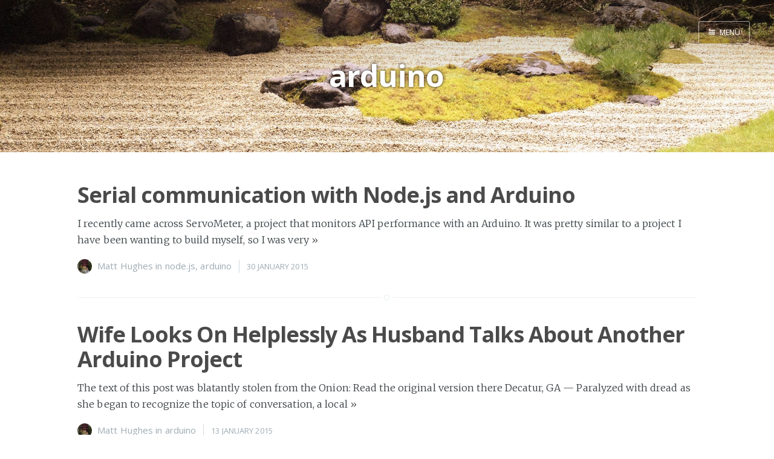

--- FILE ---
content_type: text/html; charset=utf-8
request_url: http://matthughes.io/tag/arduino/
body_size: 2560
content:
<!DOCTYPE html>
<html>
<head>
    <meta charset="utf-8" />
    <meta http-equiv="X-UA-Compatible" content="IE=edge" />

    <title>arduino - Page 1 - Matt Hughes</title>
    <meta name="description" content="" />

    <meta name="HandheldFriendly" content="True" />
    <meta name="viewport" content="width=device-width, initial-scale=1.0" />

    <link rel="shortcut icon" href="/favicon.ico">

    <link rel="stylesheet" type="text/css" href="/assets/css/slimbox2.css?v=74e674edf1" />
    <link rel="stylesheet" type="text/css" href="/assets/css/screen.css?v=74e674edf1" />

    <link rel="stylesheet" type="text/css" href="/assets/css/lightbox.css?v=74e674edf1" />

    <link rel="stylesheet" type="text/css" href="//fonts.googleapis.com/css?family=Merriweather:300,700,700italic,300italic|Open+Sans:700,400" />

    <script src="https://code.jquery.com/jquery-2.1.4.min.js"></script>
    <script type="text/javascript" src="/assets/js/slimbox2.js?v=74e674edf1"></script>
    <script type="text/javascript" src="/assets/js/lightbox.min.js?v=74e674edf1"></script>

    <link rel="canonical" href="http://matthughes.io/tag/arduino/" />
    
    <meta property="og:site_name" content="Matt Hughes" />
    <meta property="og:type" content="website" />
    <meta property="og:title" content="arduino - Page 1 - Matt Hughes" />
    <meta property="og:url" content="http://matthughes.io/tag/arduino/" />
    
    <meta name="twitter:card" content="summary" />
    <meta name="twitter:title" content="arduino - Page 1 - Matt Hughes" />
    <meta name="twitter:url" content="http://matthughes.io/tag/arduino/" />
    
    <script type="application/ld+json">
{
    "@context": "http://schema.org",
    "@type": "Series",
    "publisher": "Matt Hughes",
    "url": "http://matthughes.io/tag/arduino/",
    "name": "arduino"
}
    </script>

    <meta name="generator" content="Ghost 0.6" />
    <link rel="alternate" type="application/rss+xml" title="Matt Hughes" href="http://matthughes.io/rss/" />
    <!-- Google tag (gtag.js) -->
<script async src="https://www.googletagmanager.com/gtag/js?id=G-2VX4LEM5B6"></script>
<script>
  window.dataLayer = window.dataLayer || [];
  function gtag(){dataLayer.push(arguments);}
  gtag('js', new Date());

  gtag('config', 'G-2VX4LEM5B6');
</script>
</head>
<body class="tag-template tag-arduino nav-closed">

    <div class="nav">
    <h3 class="nav-title">Menu</h3>
    <a href="#" class="nav-close">
        <span class="hidden">Close</span>
    </a>
    <ul>
            <li class="nav-home" role="presentation"><a href="http://matthughes.io/">Home</a></li>
            <li class="nav-nodejs" role="presentation"><a href="http://matthughes.io/tag/node-js/">Node.js</a></li>
            <li class="nav-ruby" role="presentation"><a href="http://matthughes.io/tag/ruby/">Ruby</a></li>
            <li class="nav-arduino nav-current" role="presentation"><a href="http://matthughes.io/tag/arduino/">Arduino</a></li>
            <li class="nav-bonsai" role="presentation"><a href="http://matthughes.io/tag/bonsai/">Bonsai</a></li>
            <li class="nav-garden" role="presentation"><a href="http://matthughes.io/tag/garden/">Garden</a></li>
    </ul>
    <a class="subscribe-button icon-feed" href="http://matthughes.io/rss/">Subscribe</a>
</div>
<span class="nav-cover"></span>


    <div class="site-wrapper">

        
<header class="main-header tag-head " style="background-image: url(/content/images/2014/Apr/garden6.jpg)">
    <nav class="main-nav overlay clearfix">
        
            <a class="menu-button icon-menu" href="#"><span class="word">Menu</span></a>
    </nav>
    <div class="vertical">
        <div class="main-header-content inner">
            <h1 class="page-title">arduino</h1>
            <h2 class="page-description">
            </h2>
        </div>
    </div>
</header>

<main class="content" role="main">

    <div class="extra-pagination inner">
    <nav class="pagination" role="navigation">
    <span class="page-number">Page 1 of 1</span>
</nav>
</div>

<article class="post tag-node-js tag-arduino">
    <header class="post-header">
        <h2 class="post-title"><a href="/serial-communication-with-node-js-and-arduino/">Serial communication with Node.js and Arduino</a></h2>
    </header>
    <section class="post-excerpt">
        <p>I recently came across ServoMeter, a project that monitors API performance with an Arduino. It was pretty similar to a project I have been wanting to build myself, so I was very <a class="read-more" href="/serial-communication-with-node-js-and-arduino/">&raquo;</a></p>
    </section>
    <footer class="post-meta">
        <img class="author-thumb" src="/content/images/2014/Aug/pagoda.jpeg" alt="Author image" nopin="nopin" />
        <a href="/author/matt-hughes/">Matt Hughes</a>
        <span class="tags"> in <a href="/tag/node-js/">node.js</a>, <a href="/tag/arduino/">arduino</a></span>
        <time class="post-date" datetime="2015-01-30">30 January 2015</time>
    </footer>
</article>
<article class="post tag-arduino">
    <header class="post-header">
        <h2 class="post-title"><a href="/wife-looks-on-helplessly-as-husband-talks-about-another-arduino-project/">Wife Looks On Helplessly As Husband Talks About Another Arduino Project</a></h2>
    </header>
    <section class="post-excerpt">
        <p>The text of this post was blatantly stolen from the Onion:  Read the original version there     Decatur, GA — Paralyzed with dread as she began to recognize the topic of conversation, a local <a class="read-more" href="/wife-looks-on-helplessly-as-husband-talks-about-another-arduino-project/">&raquo;</a></p>
    </section>
    <footer class="post-meta">
        <img class="author-thumb" src="/content/images/2014/Aug/pagoda.jpeg" alt="Author image" nopin="nopin" />
        <a href="/author/matt-hughes/">Matt Hughes</a>
        <span class="tags"> in <a href="/tag/arduino/">arduino</a></span>
        <time class="post-date" datetime="2015-01-13">13 January 2015</time>
    </footer>
</article>
<article class="post tag-arduino tag-arecibo">
    <header class="post-header">
        <h2 class="post-title"><a href="/arecibo-message-from-an-arduino/">Arecibo message from an Arduino</a></h2>
    </header>
    <section class="post-excerpt">
        <p>A couple of weeks ago I came across an article about the Fermi Paradox while enjoying a cigar and beer on the porch. It explained several reasons why we have not made <a class="read-more" href="/arecibo-message-from-an-arduino/">&raquo;</a></p>
    </section>
    <footer class="post-meta">
        <img class="author-thumb" src="/content/images/2014/Aug/pagoda.jpeg" alt="Author image" nopin="nopin" />
        <a href="/author/matt-hughes/">Matt Hughes</a>
        <span class="tags"> in <a href="/tag/arduino/">arduino</a>, <a href="/tag/arecibo/">arecibo</a></span>
        <time class="post-date" datetime="2014-09-29">29 September 2014</time>
    </footer>
</article>

<nav class="pagination" role="navigation">
    <span class="page-number">Page 1 of 1</span>
</nav>

</main>


        <footer class="site-footer clearfix">
            <section class="copyright">
                All content copyright <a href="http://matthughes.io">Matt Hughes</a> &copy; 2026
                &#8226; All rights reserved.
            </section>
            <section class="poweredby">
                Proudly published with <a class="icon-ghost" href="https://ghost.org">Ghost</a> 
                on a <a href="http://www.raspberrypi.org/">Raspberry Pi</a> in my home office.
            </section>

            <section class="tips">
                <strong>Tips appreciated!</strong> <br />
                BTC: 114yACDwvamTCV7YABbA37aBteyjPcXFMc <br />
                LTC: LKKv6atSTjz6iVoqwFP8Z3CwxV6YVAVHB4 <br />
                DOGE: DB1xNgDVUa9W7k8BPz3uBMsiEVfuFaeHiZ
            </section>
        </footer>

    </div>

    <script src="/public/jquery.min.js?v=74e674edf1"></script>

    <script type="text/javascript" src="/assets/js/jquery.fitvids.js?v=74e674edf1"></script>
    <script type="text/javascript" src="/assets/js/index.js?v=74e674edf1"></script>

</body>
</html>
